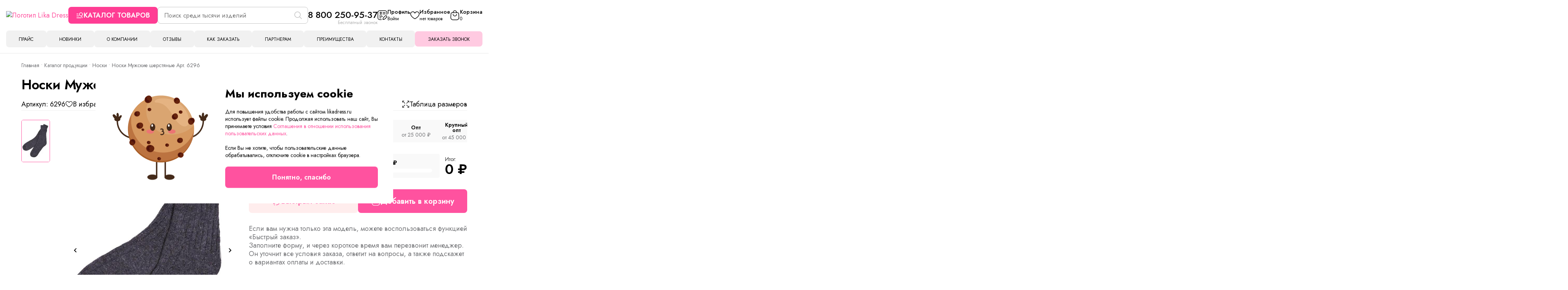

--- FILE ---
content_type: image/svg+xml
request_url: https://likadress.ru/themes/likadress/img/icon-whatsapp.svg
body_size: 621
content:
<svg width="40" height="40" viewBox="0 0 40 40" fill="none" xmlns="http://www.w3.org/2000/svg">
<rect width="40" height="40" rx="20" fill="#48C95F"/>
<path d="M27.0732 12.9167C25.1916 11.0417 22.6829 10 20.0348 10C14.5296 10 10.0697 14.4444 10.0697 19.9306C10.0697 21.6667 10.5575 23.4028 11.3937 24.8611L10 30L15.2962 28.6111C16.7596 29.375 18.3624 29.7917 20.0348 29.7917C25.5401 29.7917 30 25.3472 30 19.8611C29.9303 17.2917 28.9547 14.7917 27.0732 12.9167ZM24.8432 23.4722C24.6341 24.0278 23.6585 24.5833 23.1707 24.6528C22.7526 24.7222 22.1951 24.7222 21.6376 24.5833C21.2892 24.4444 20.8014 24.3056 20.2439 24.0278C17.7352 22.9861 16.1324 20.4861 15.993 20.2778C15.8537 20.1389 14.9477 18.9583 14.9477 17.7083C14.9477 16.4583 15.5749 15.9028 15.784 15.625C15.993 15.3472 16.2718 15.3472 16.4808 15.3472C16.6202 15.3472 16.8293 15.3472 16.9686 15.3472C17.108 15.3472 17.3171 15.2778 17.5261 15.7639C17.7352 16.25 18.223 17.5 18.2927 17.5694C18.3624 17.7083 18.3624 17.8472 18.2927 17.9861C18.223 18.125 18.1533 18.2639 18.0139 18.4028C17.8746 18.5417 17.7352 18.75 17.6655 18.8194C17.5261 18.9583 17.3868 19.0972 17.5261 19.3056C17.6655 19.5833 18.1533 20.3472 18.9199 21.0417C19.8955 21.875 20.662 22.1528 20.9408 22.2917C21.2195 22.4306 21.3589 22.3611 21.4983 22.2222C21.6376 22.0833 22.1254 21.5278 22.2648 21.25C22.4042 20.9722 22.6132 21.0417 22.8223 21.1111C23.0314 21.1806 24.2857 21.8056 24.4948 21.9444C24.7735 22.0833 24.9129 22.1528 24.9826 22.2222C25.0523 22.4306 25.0523 22.9167 24.8432 23.4722Z" fill="white"/>
</svg>
